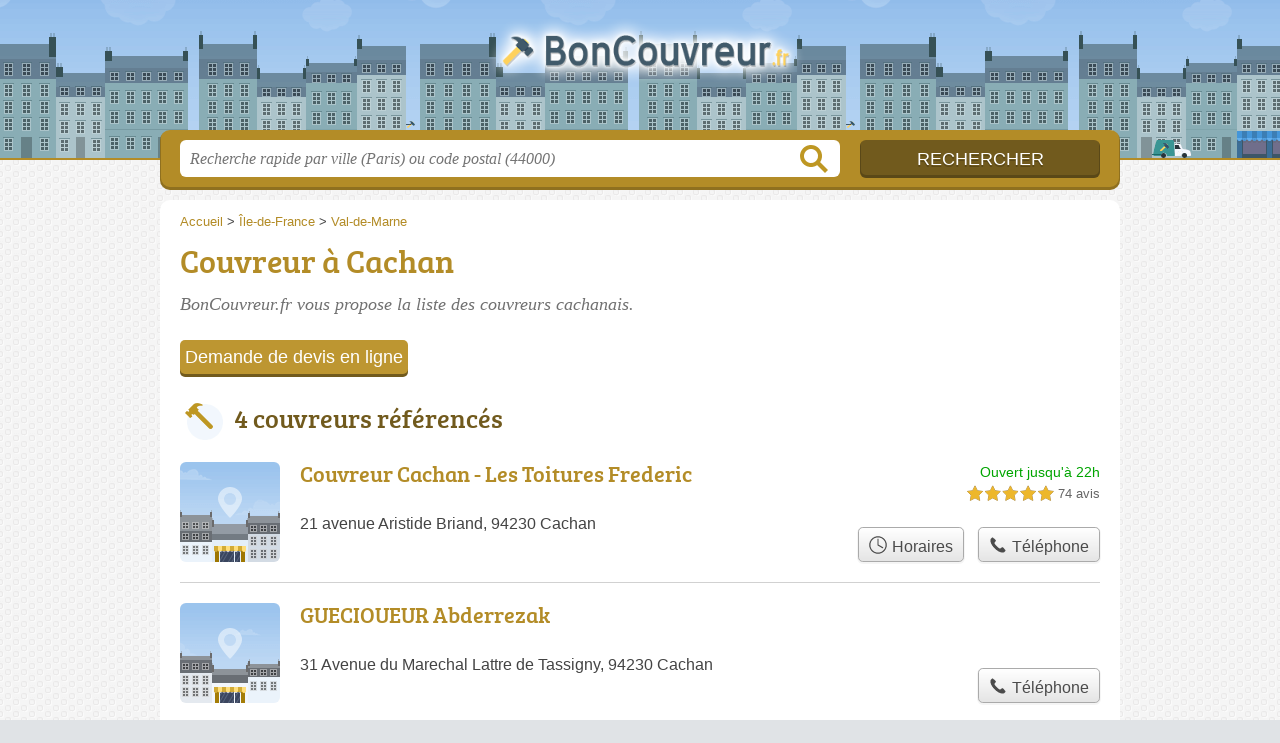

--- FILE ---
content_type: text/css
request_url: https://boncouvreur.fr/build/assets/main-D4FrMBwE.css
body_size: 507
content:
@charset "UTF-8";@font-face{font-family:bree_serifregular;font-style:normal;font-weight:400;font-display:auto;src:local("Bree Serif Regular"),url(/build/assets/breeserif-regular-webfont-DYs39vFH.woff2) format("woff2"),url(/build/assets/breeserif-regular-webfont-MGFRbdtB.woff) format("woff"),url(/build/assets/breeserif-regular-webfont-BonCSZlz.ttf) format("truetype");unicode-range:U+000-5FF}html,body{background-image:none;color:#444}h1,h2,h3,h4{font-family:bree_serifregular,sans-serif}h2,h3{color:#715a1d}p.intro{color:#717171}#s input.text{color:#949494}@media screen and (min-width: 960px){a.logo{filter:drop-shadow(0px 0px 8px rgb(255,255,255)) drop-shadow(0px 0px 2px rgb(255,255,255)) drop-shadow(0px 0px 2px rgb(255,255,255))}html,body{background:url(/build/assets/bg-yNK8hddl.png) center top repeat}}a,h1{color:#b38c27}#s .c,.pagination a,.tButton,.op_oo{background:#b38c27}#s input.submit{background:#715a1d;color:#fff}#h,.openings div,.op_l{background-color:#b38c27}html,body{background-color:#e0e3e6}.section{border-color:#eae9df}.pagination span{background:#eae9df}table th,.openings{background:#d4d2de80}.tButton a{color:#fff}abbr{text-decoration:none;border-bottom:1px dotted #b38c27;cursor:help}abbr.defined{border-bottom:none;cursor:default}abbr.defined[title]:after{content:" (" attr(title) ")"}.op_c p:before{content:"⚠ Infos horaires ⚠";font-size:1.1em;font-weight:700;display:block}.speciality{font-weight:700;color:#555}@media screen and (max-width: 540px){#h .c a.logo{background-size:132px auto;background-position:0px -89px;background-size:240px auto;background-position:-2px -172px;width:240px;margin-left:-120px;margin-top:-24px;filter:drop-shadow(0px 0px 4px rgba(255,255,255,.5)) drop-shadow(0px 0px 1px rgba(255,255,255,.8))}}


--- FILE ---
content_type: text/plain
request_url: https://www.google-analytics.com/j/collect?v=1&_v=j102&a=15988149&t=pageview&_s=1&dl=https%3A%2F%2Fboncouvreur.fr%2F94%2Fcachan%2F&ul=en-us%40posix&dt=Couvreurs%20Cachan%20-%20Entreprises%20de%20couverture%2094230&sr=1280x720&vp=1280x720&_u=IEBAAEABAAAAACAAI~&jid=1247928015&gjid=468375971&cid=2041565972.1769087430&tid=UA-106825142-17&_gid=601167547.1769087430&_r=1&_slc=1&z=1913810161
body_size: -450
content:
2,cG-PG3LWK6ZPK